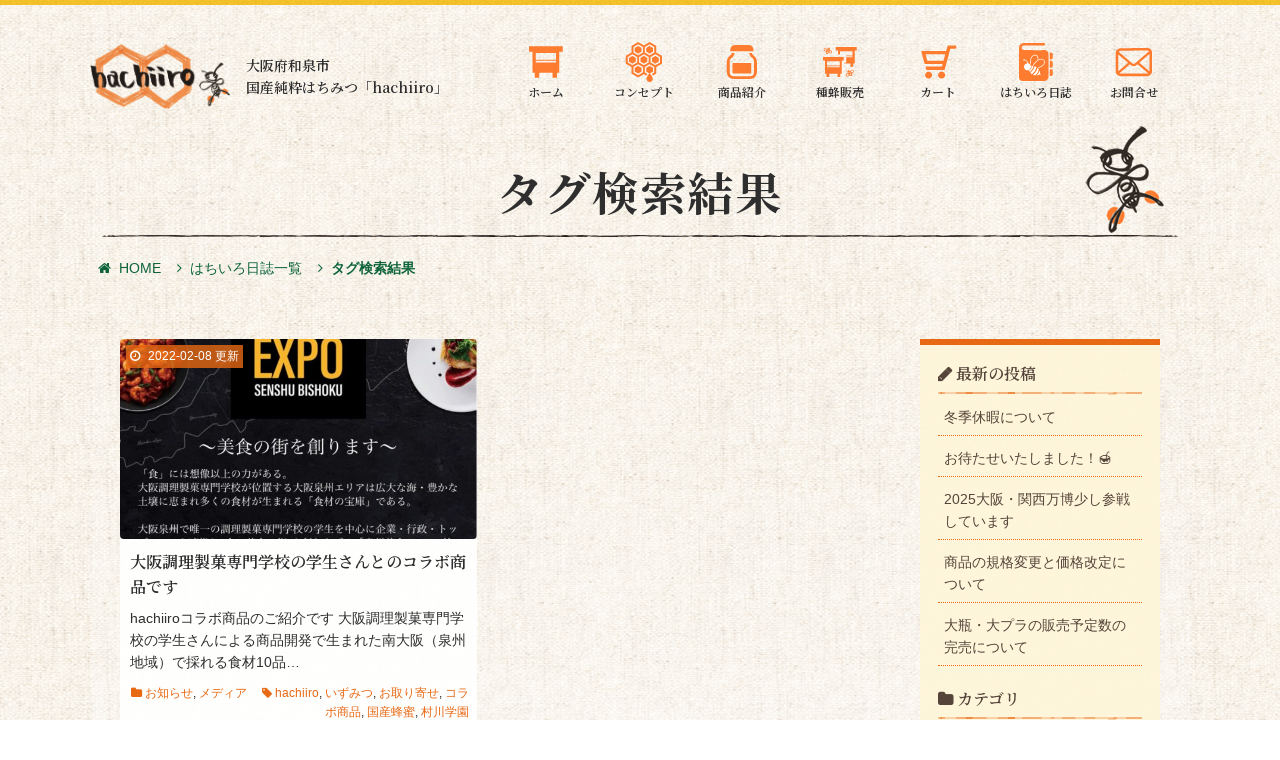

--- FILE ---
content_type: text/html; charset=UTF-8
request_url: https://www.hachiiro.com/news/post-tag/hachiiro
body_size: 9829
content:
<!DOCTYPE html>
<html lang="ja">
<head>
<meta http-equiv="X-UA-Compatible" content="IE=edge">
<meta name="viewport" content="width=device-width, initial-scale=1, maximum-scale=1, shrink-to-fit=no">

<meta charset="utf-8">
<meta name="keywords" content="通販,通信販売,お取り寄せ,EC,土産,ショッピングサイト,オンラインショップ,大阪府,和泉市,はちみつ,蜂蜜,いずみつ,百花蜂蜜,泉州みかん蜂蜜,国産はちみつ,ギフト">
<meta name="description" content="大阪府和泉市の国産天然はちみつの通信販売・お取り寄せ「hachiiro」。蜂蜜のギフトなら当サイトから。お問い合わせも随時受け付けております。">
<!--[if lt IE 9]>
<script src="//cdn.jsdelivr.net/html5shiv/3.7.2/html5shiv.min.js"></script>
<script src="//cdnjs.cloudflare.com/ajax/libs/respond.js/1.4.2/respond.min.js"></script>
<![endif]-->

<!-- Google tag (gtag.js) -->
<script async src="https://www.googletagmanager.com/gtag/js?id=G-WD1B2LMNN5"></script>
<script>
  window.dataLayer = window.dataLayer || [];
  function gtag(){dataLayer.push(arguments);}
  gtag('js', new Date());

  gtag('config', 'G-WD1B2LMNN5');
</script>

<link rel="stylesheet" href="https://www.hachiiro.com/wp-content/themes/hachiiro/style.css?v=20230122">
<meta property="og:url" content="https://www.hachiiro.com/news/post-tag/hachiiro">
<meta property="og:type" content="website">
<meta property="og:title" content="大阪調理製菓専門学校の学生さんとのコラボ商品です | 大阪府和泉市の国産天然はちみつの通信販売・お取り寄せ「hachiiro」">
<meta property="og:description" content="大阪府和泉市の国産天然はちみつの通信販売・お取り寄せ「hachiiro」のオフィシャルサイトです。自然豊かな街で育まれた国産はちみつをお届けします。">
<meta property="og:image" content="https://www.hachiiro.com/wp-content/themes/hachiiro/img/ogp/ogp.png">
<!--
 <PageMap>
 <DataObject type="thumbnail">
 <Attribute name="src" value="https://hachiiro.com/wp-content/themes/hachiiro/img/ogp/thumbnail.jpg">
 <Attribute name="width" value="100">
 <Attribute name="height" value="130">
 </DataObject>
 </PageMap>
-->



<meta name="thumbnail" content="https://hachiiro.com/wp-content/themes/hachiiro/img/ogp/thumbnail.jpg">


		<!-- All in One SEO 4.9.2 - aioseo.com -->
		<title>hachiiro - 大阪府 和泉市の純粋国産はちみつ通信販売・オンラインショップの hachiiro</title>
	<meta name="robots" content="max-image-preview:large" />
	<meta name="google-site-verification" content="MTCP_NSYjafzgaXXsB00-jy88GIKlhZ5AIP1FSBy_ro" />
	<link rel="canonical" href="https://www.hachiiro.com/news/post-tag/hachiiro" />
	<meta name="generator" content="All in One SEO (AIOSEO) 4.9.2" />
		<script type="application/ld+json" class="aioseo-schema">
			{"@context":"https:\/\/schema.org","@graph":[{"@type":"BreadcrumbList","@id":"https:\/\/www.hachiiro.com\/news\/post-tag\/hachiiro#breadcrumblist","itemListElement":[{"@type":"ListItem","@id":"https:\/\/www.hachiiro.com#listItem","position":1,"name":"\u30db\u30fc\u30e0","item":"https:\/\/www.hachiiro.com","nextItem":{"@type":"ListItem","@id":"https:\/\/www.hachiiro.com\/news\/post-tag\/hachiiro#listItem","name":"hachiiro"}},{"@type":"ListItem","@id":"https:\/\/www.hachiiro.com\/news\/post-tag\/hachiiro#listItem","position":2,"name":"hachiiro","previousItem":{"@type":"ListItem","@id":"https:\/\/www.hachiiro.com#listItem","name":"\u30db\u30fc\u30e0"}}]},{"@type":"CollectionPage","@id":"https:\/\/www.hachiiro.com\/news\/post-tag\/hachiiro#collectionpage","url":"https:\/\/www.hachiiro.com\/news\/post-tag\/hachiiro","name":"hachiiro - \u5927\u962a\u5e9c \u548c\u6cc9\u5e02\u306e\u7d14\u7c8b\u56fd\u7523\u306f\u3061\u307f\u3064\u901a\u4fe1\u8ca9\u58f2\u30fb\u30aa\u30f3\u30e9\u30a4\u30f3\u30b7\u30e7\u30c3\u30d7\u306e hachiiro","inLanguage":"ja","isPartOf":{"@id":"https:\/\/www.hachiiro.com\/#website"},"breadcrumb":{"@id":"https:\/\/www.hachiiro.com\/news\/post-tag\/hachiiro#breadcrumblist"}},{"@type":"Organization","@id":"https:\/\/www.hachiiro.com\/#organization","name":"\u5927\u962a\u5e9c \u548c\u6cc9\u5e02\u306e\u7d14\u7c8b\u56fd\u7523\u306f\u3061\u307f\u3064\u901a\u4fe1\u8ca9\u58f2\u30fb\u30aa\u30f3\u30e9\u30a4\u30f3\u30b7\u30e7\u30c3\u30d7\u306e hachiiro","description":"\u5927\u962a\u5e9c\u548c\u6cc9\u5e02\u306e\u56fd\u7523\u306f\u3061\u307f\u3064(\u3075\u308b\u3055\u3068\u7d0d\u7a0e\u8fd4\u793c\u54c1)\u306f\u3061\u307f\u3064\u901a\u8ca9\u30fb\u30aa\u30f3\u30e9\u30a4\u30f3\u30b7\u30e7\u30c3\u30d7\u300chachiiro\u300d\u306e\u3054\u7d39\u4ecb\u3067\u3059\u3002\u304a\u8cb7\u3044\u7269\u3082\u3053\u3061\u3089\u3067\u5bfe\u5fdc\u3057\u3066\u304a\u308a\u307e\u3059\u3002\u3069\u3046\u305e\u304a\u6c17\u8efd\u306b\u304a\u554f\u3044\u5408\u308f\u305b\u304f\u3060\u3055\u3044","url":"https:\/\/www.hachiiro.com\/"},{"@type":"WebSite","@id":"https:\/\/www.hachiiro.com\/#website","url":"https:\/\/www.hachiiro.com\/","name":"\u5927\u962a\u5e9c \u548c\u6cc9\u5e02\u306e\u7d14\u7c8b\u56fd\u7523\u306f\u3061\u307f\u3064\u901a\u4fe1\u8ca9\u58f2\u30fb\u30aa\u30f3\u30e9\u30a4\u30f3\u30b7\u30e7\u30c3\u30d7\u306e hachiiro","description":"\u5927\u962a\u5e9c\u548c\u6cc9\u5e02\u306e\u56fd\u7523\u306f\u3061\u307f\u3064(\u3075\u308b\u3055\u3068\u7d0d\u7a0e\u8fd4\u793c\u54c1)\u306f\u3061\u307f\u3064\u901a\u8ca9\u30fb\u30aa\u30f3\u30e9\u30a4\u30f3\u30b7\u30e7\u30c3\u30d7\u300chachiiro\u300d\u306e\u3054\u7d39\u4ecb\u3067\u3059\u3002\u304a\u8cb7\u3044\u7269\u3082\u3053\u3061\u3089\u3067\u5bfe\u5fdc\u3057\u3066\u304a\u308a\u307e\u3059\u3002\u3069\u3046\u305e\u304a\u6c17\u8efd\u306b\u304a\u554f\u3044\u5408\u308f\u305b\u304f\u3060\u3055\u3044","inLanguage":"ja","publisher":{"@id":"https:\/\/www.hachiiro.com\/#organization"}}]}
		</script>
		<!-- All in One SEO -->

<link rel='stylesheet' id='sbi_styles-css' href='https://www.hachiiro.com/wp-content/plugins/instagram-feed/css/sbi-styles.min.css?ver=6.10.0' type='text/css' media='all' />
<link rel='stylesheet' id='wp-block-library-css' href='https://www.hachiiro.com/wp-includes/css/dist/block-library/style.min.css?ver=6.1.9' type='text/css' media='all' />
<link rel='stylesheet' id='aioseo/css/src/vue/standalone/blocks/table-of-contents/global.scss-css' href='https://www.hachiiro.com/wp-content/plugins/all-in-one-seo-pack/dist/Lite/assets/css/table-of-contents/global.e90f6d47.css?ver=4.9.2' type='text/css' media='all' />
<link rel='stylesheet' id='wc-blocks-vendors-style-css' href='https://www.hachiiro.com/wp-content/plugins/woocommerce/packages/woocommerce-blocks/build/wc-blocks-vendors-style.css?ver=10.4.6' type='text/css' media='all' />
<link rel='stylesheet' id='wc-blocks-style-css' href='https://www.hachiiro.com/wp-content/plugins/woocommerce/packages/woocommerce-blocks/build/wc-blocks-style.css?ver=10.4.6' type='text/css' media='all' />
<link rel='stylesheet' id='classic-theme-styles-css' href='https://www.hachiiro.com/wp-includes/css/classic-themes.min.css?ver=1' type='text/css' media='all' />
<style id='global-styles-inline-css' type='text/css'>
body{--wp--preset--color--black: #000000;--wp--preset--color--cyan-bluish-gray: #abb8c3;--wp--preset--color--white: #ffffff;--wp--preset--color--pale-pink: #f78da7;--wp--preset--color--vivid-red: #cf2e2e;--wp--preset--color--luminous-vivid-orange: #ff6900;--wp--preset--color--luminous-vivid-amber: #fcb900;--wp--preset--color--light-green-cyan: #7bdcb5;--wp--preset--color--vivid-green-cyan: #00d084;--wp--preset--color--pale-cyan-blue: #8ed1fc;--wp--preset--color--vivid-cyan-blue: #0693e3;--wp--preset--color--vivid-purple: #9b51e0;--wp--preset--gradient--vivid-cyan-blue-to-vivid-purple: linear-gradient(135deg,rgba(6,147,227,1) 0%,rgb(155,81,224) 100%);--wp--preset--gradient--light-green-cyan-to-vivid-green-cyan: linear-gradient(135deg,rgb(122,220,180) 0%,rgb(0,208,130) 100%);--wp--preset--gradient--luminous-vivid-amber-to-luminous-vivid-orange: linear-gradient(135deg,rgba(252,185,0,1) 0%,rgba(255,105,0,1) 100%);--wp--preset--gradient--luminous-vivid-orange-to-vivid-red: linear-gradient(135deg,rgba(255,105,0,1) 0%,rgb(207,46,46) 100%);--wp--preset--gradient--very-light-gray-to-cyan-bluish-gray: linear-gradient(135deg,rgb(238,238,238) 0%,rgb(169,184,195) 100%);--wp--preset--gradient--cool-to-warm-spectrum: linear-gradient(135deg,rgb(74,234,220) 0%,rgb(151,120,209) 20%,rgb(207,42,186) 40%,rgb(238,44,130) 60%,rgb(251,105,98) 80%,rgb(254,248,76) 100%);--wp--preset--gradient--blush-light-purple: linear-gradient(135deg,rgb(255,206,236) 0%,rgb(152,150,240) 100%);--wp--preset--gradient--blush-bordeaux: linear-gradient(135deg,rgb(254,205,165) 0%,rgb(254,45,45) 50%,rgb(107,0,62) 100%);--wp--preset--gradient--luminous-dusk: linear-gradient(135deg,rgb(255,203,112) 0%,rgb(199,81,192) 50%,rgb(65,88,208) 100%);--wp--preset--gradient--pale-ocean: linear-gradient(135deg,rgb(255,245,203) 0%,rgb(182,227,212) 50%,rgb(51,167,181) 100%);--wp--preset--gradient--electric-grass: linear-gradient(135deg,rgb(202,248,128) 0%,rgb(113,206,126) 100%);--wp--preset--gradient--midnight: linear-gradient(135deg,rgb(2,3,129) 0%,rgb(40,116,252) 100%);--wp--preset--duotone--dark-grayscale: url('#wp-duotone-dark-grayscale');--wp--preset--duotone--grayscale: url('#wp-duotone-grayscale');--wp--preset--duotone--purple-yellow: url('#wp-duotone-purple-yellow');--wp--preset--duotone--blue-red: url('#wp-duotone-blue-red');--wp--preset--duotone--midnight: url('#wp-duotone-midnight');--wp--preset--duotone--magenta-yellow: url('#wp-duotone-magenta-yellow');--wp--preset--duotone--purple-green: url('#wp-duotone-purple-green');--wp--preset--duotone--blue-orange: url('#wp-duotone-blue-orange');--wp--preset--font-size--small: 13px;--wp--preset--font-size--medium: 20px;--wp--preset--font-size--large: 36px;--wp--preset--font-size--x-large: 42px;--wp--preset--spacing--20: 0.44rem;--wp--preset--spacing--30: 0.67rem;--wp--preset--spacing--40: 1rem;--wp--preset--spacing--50: 1.5rem;--wp--preset--spacing--60: 2.25rem;--wp--preset--spacing--70: 3.38rem;--wp--preset--spacing--80: 5.06rem;}:where(.is-layout-flex){gap: 0.5em;}body .is-layout-flow > .alignleft{float: left;margin-inline-start: 0;margin-inline-end: 2em;}body .is-layout-flow > .alignright{float: right;margin-inline-start: 2em;margin-inline-end: 0;}body .is-layout-flow > .aligncenter{margin-left: auto !important;margin-right: auto !important;}body .is-layout-constrained > .alignleft{float: left;margin-inline-start: 0;margin-inline-end: 2em;}body .is-layout-constrained > .alignright{float: right;margin-inline-start: 2em;margin-inline-end: 0;}body .is-layout-constrained > .aligncenter{margin-left: auto !important;margin-right: auto !important;}body .is-layout-constrained > :where(:not(.alignleft):not(.alignright):not(.alignfull)){max-width: var(--wp--style--global--content-size);margin-left: auto !important;margin-right: auto !important;}body .is-layout-constrained > .alignwide{max-width: var(--wp--style--global--wide-size);}body .is-layout-flex{display: flex;}body .is-layout-flex{flex-wrap: wrap;align-items: center;}body .is-layout-flex > *{margin: 0;}:where(.wp-block-columns.is-layout-flex){gap: 2em;}.has-black-color{color: var(--wp--preset--color--black) !important;}.has-cyan-bluish-gray-color{color: var(--wp--preset--color--cyan-bluish-gray) !important;}.has-white-color{color: var(--wp--preset--color--white) !important;}.has-pale-pink-color{color: var(--wp--preset--color--pale-pink) !important;}.has-vivid-red-color{color: var(--wp--preset--color--vivid-red) !important;}.has-luminous-vivid-orange-color{color: var(--wp--preset--color--luminous-vivid-orange) !important;}.has-luminous-vivid-amber-color{color: var(--wp--preset--color--luminous-vivid-amber) !important;}.has-light-green-cyan-color{color: var(--wp--preset--color--light-green-cyan) !important;}.has-vivid-green-cyan-color{color: var(--wp--preset--color--vivid-green-cyan) !important;}.has-pale-cyan-blue-color{color: var(--wp--preset--color--pale-cyan-blue) !important;}.has-vivid-cyan-blue-color{color: var(--wp--preset--color--vivid-cyan-blue) !important;}.has-vivid-purple-color{color: var(--wp--preset--color--vivid-purple) !important;}.has-black-background-color{background-color: var(--wp--preset--color--black) !important;}.has-cyan-bluish-gray-background-color{background-color: var(--wp--preset--color--cyan-bluish-gray) !important;}.has-white-background-color{background-color: var(--wp--preset--color--white) !important;}.has-pale-pink-background-color{background-color: var(--wp--preset--color--pale-pink) !important;}.has-vivid-red-background-color{background-color: var(--wp--preset--color--vivid-red) !important;}.has-luminous-vivid-orange-background-color{background-color: var(--wp--preset--color--luminous-vivid-orange) !important;}.has-luminous-vivid-amber-background-color{background-color: var(--wp--preset--color--luminous-vivid-amber) !important;}.has-light-green-cyan-background-color{background-color: var(--wp--preset--color--light-green-cyan) !important;}.has-vivid-green-cyan-background-color{background-color: var(--wp--preset--color--vivid-green-cyan) !important;}.has-pale-cyan-blue-background-color{background-color: var(--wp--preset--color--pale-cyan-blue) !important;}.has-vivid-cyan-blue-background-color{background-color: var(--wp--preset--color--vivid-cyan-blue) !important;}.has-vivid-purple-background-color{background-color: var(--wp--preset--color--vivid-purple) !important;}.has-black-border-color{border-color: var(--wp--preset--color--black) !important;}.has-cyan-bluish-gray-border-color{border-color: var(--wp--preset--color--cyan-bluish-gray) !important;}.has-white-border-color{border-color: var(--wp--preset--color--white) !important;}.has-pale-pink-border-color{border-color: var(--wp--preset--color--pale-pink) !important;}.has-vivid-red-border-color{border-color: var(--wp--preset--color--vivid-red) !important;}.has-luminous-vivid-orange-border-color{border-color: var(--wp--preset--color--luminous-vivid-orange) !important;}.has-luminous-vivid-amber-border-color{border-color: var(--wp--preset--color--luminous-vivid-amber) !important;}.has-light-green-cyan-border-color{border-color: var(--wp--preset--color--light-green-cyan) !important;}.has-vivid-green-cyan-border-color{border-color: var(--wp--preset--color--vivid-green-cyan) !important;}.has-pale-cyan-blue-border-color{border-color: var(--wp--preset--color--pale-cyan-blue) !important;}.has-vivid-cyan-blue-border-color{border-color: var(--wp--preset--color--vivid-cyan-blue) !important;}.has-vivid-purple-border-color{border-color: var(--wp--preset--color--vivid-purple) !important;}.has-vivid-cyan-blue-to-vivid-purple-gradient-background{background: var(--wp--preset--gradient--vivid-cyan-blue-to-vivid-purple) !important;}.has-light-green-cyan-to-vivid-green-cyan-gradient-background{background: var(--wp--preset--gradient--light-green-cyan-to-vivid-green-cyan) !important;}.has-luminous-vivid-amber-to-luminous-vivid-orange-gradient-background{background: var(--wp--preset--gradient--luminous-vivid-amber-to-luminous-vivid-orange) !important;}.has-luminous-vivid-orange-to-vivid-red-gradient-background{background: var(--wp--preset--gradient--luminous-vivid-orange-to-vivid-red) !important;}.has-very-light-gray-to-cyan-bluish-gray-gradient-background{background: var(--wp--preset--gradient--very-light-gray-to-cyan-bluish-gray) !important;}.has-cool-to-warm-spectrum-gradient-background{background: var(--wp--preset--gradient--cool-to-warm-spectrum) !important;}.has-blush-light-purple-gradient-background{background: var(--wp--preset--gradient--blush-light-purple) !important;}.has-blush-bordeaux-gradient-background{background: var(--wp--preset--gradient--blush-bordeaux) !important;}.has-luminous-dusk-gradient-background{background: var(--wp--preset--gradient--luminous-dusk) !important;}.has-pale-ocean-gradient-background{background: var(--wp--preset--gradient--pale-ocean) !important;}.has-electric-grass-gradient-background{background: var(--wp--preset--gradient--electric-grass) !important;}.has-midnight-gradient-background{background: var(--wp--preset--gradient--midnight) !important;}.has-small-font-size{font-size: var(--wp--preset--font-size--small) !important;}.has-medium-font-size{font-size: var(--wp--preset--font-size--medium) !important;}.has-large-font-size{font-size: var(--wp--preset--font-size--large) !important;}.has-x-large-font-size{font-size: var(--wp--preset--font-size--x-large) !important;}
.wp-block-navigation a:where(:not(.wp-element-button)){color: inherit;}
:where(.wp-block-columns.is-layout-flex){gap: 2em;}
.wp-block-pullquote{font-size: 1.5em;line-height: 1.6;}
</style>
<link rel='stylesheet' id='woocommerce-layout-css' href='https://www.hachiiro.com/wp-content/plugins/woocommerce/assets/css/woocommerce-layout.css?ver=7.9.0' type='text/css' media='all' />
<link rel='stylesheet' id='woocommerce-smallscreen-css' href='https://www.hachiiro.com/wp-content/plugins/woocommerce/assets/css/woocommerce-smallscreen.css?ver=7.9.0' type='text/css' media='only screen and (max-width: 768px)' />
<link rel='stylesheet' id='woocommerce-general-css' href='https://www.hachiiro.com/wp-content/plugins/woocommerce/assets/css/woocommerce.css?ver=7.9.0' type='text/css' media='all' />
<style id='woocommerce-inline-inline-css' type='text/css'>
.woocommerce form .form-row .required { visibility: visible; }
</style>
<link rel='stylesheet' id='wc-gateway-linepay-smart-payment-buttons-css' href='https://www.hachiiro.com/wp-content/plugins/woocommerce-for-japan/assets/css/linepay_button.css?ver=6.1.9' type='text/css' media='all' />
<script type='text/javascript' src='https://www.hachiiro.com/wp-includes/js/jquery/jquery.min.js?ver=3.6.1' id='jquery-core-js'></script>
<script type='text/javascript' src='https://www.hachiiro.com/wp-includes/js/jquery/jquery-migrate.min.js?ver=3.3.2' id='jquery-migrate-js'></script>
	<noscript><style>.woocommerce-product-gallery{ opacity: 1 !important; }</style></noscript>
	<link rel="icon" href="https://www.hachiiro.com/wp-content/uploads/2019/05/cropped-favicon-32x32.png" sizes="32x32" />
<link rel="icon" href="https://www.hachiiro.com/wp-content/uploads/2019/05/cropped-favicon-192x192.png" sizes="192x192" />
<link rel="apple-touch-icon" href="https://www.hachiiro.com/wp-content/uploads/2019/05/cropped-favicon-180x180.png" />
<meta name="msapplication-TileImage" content="https://www.hachiiro.com/wp-content/uploads/2019/05/cropped-favicon-270x270.png" />
</head>


<body id="705" class="archive tag tag-hachiiro tag-110 theme-hachiiro woocommerce-no-js">

<header id="header">
<div id="mainHeader">
<div id="logo">
<h1><a href="https://www.hachiiro.com/" title="大阪府和泉市の国産天然はちみつの通信販売・お取り寄せ「hachiiro」">大阪府和泉市の国産天然はちみつ　蜂蜜のギフト・通信販売・お取り寄せ「hachiiro」</a></h1>
<h2>大阪府和泉市<br>国産純粋はちみつ「hachiiro」</h2>
</div>
<h3>大阪府和泉市の国産天然はちみつの通信販売・お取り寄せ「hachiiro」について</h3>
<dl>
<dt>所在地</dt>
<dd>〒594-0011 大阪府和泉市上代町711</dd>
<dt>電話番号</dt>
<dd>0725-25-5070</dd>
<dt>営業時間</dt>
<dd>9:00-17:00</dd>
<dt>定休日</dt>
<dd>土日祝</dd>
<dt>ホームページ</dt>
<dd><a href="https://hachiiro.com/">https://hachiiro.com/</a></dd>
</dl>
<div id="navi_toggle">
<div>
<span></span>
<span></span>
<span></span>
</div>
<!--/navi_toggle--></div>
<div id="header_cart_sp">
<p><a href="https://www.hachiiro.com/cart/" title="カート"><img src="https://www.hachiiro.com/wp-content/themes/hachiiro/img/common/menu/icon_cart.svg" alt="大阪府和泉市の国産天然はちみつの通信販売・お取り寄せ「hachiiro」 カート"></a></p>
<!--/header_cart_sp--></div>
<!--/mainHeader--></div>

<nav id="g_navi">
<ul>
<li><a href="https://www.hachiiro.com/" title="ホーム"><img src="https://www.hachiiro.com/wp-content/themes/hachiiro/img/common/menu/icon_home.svg" alt="大阪府和泉市の国産天然はちみつの通信販売・お取り寄せ「hachiiro」 ホーム"><span>ホーム</span></a></li>
<li><a href="https://www.hachiiro.com/concept/" title="コンセプト"><img src="https://www.hachiiro.com/wp-content/themes/hachiiro/img/common/menu/icon_concept.svg" alt="大阪府和泉市の国産天然はちみつの通信販売・お取り寄せ「hachiiro」コンセプト"><span>コンセプト</span></a></li>
<li><a href="https://www.hachiiro.com/product/" title="商品紹介"><img src="https://www.hachiiro.com/wp-content/themes/hachiiro/img/common/menu/icon_product.svg" alt="大阪府和泉市の国産天然はちみつの通信販売・お取り寄せ「hachiiro」商品紹介"><span>商品紹介</span></a></li>
<li><a href="https://www.hachiiro.com/beehive/" title="種蜂販売"><img src="https://www.hachiiro.com/wp-content/themes/hachiiro/img/common/menu/icon_beehive.svg" alt="大阪府和泉市の国産天然はちみつの通信販売・お取り寄せ「hachiiro」種蜂販売"><span>種蜂販売</span></a></li>
<li><a href="https://www.hachiiro.com/cart/" title="カート"><img src="https://www.hachiiro.com/wp-content/themes/hachiiro/img/common/menu/icon_cart.svg" alt="大阪府和泉市の国産天然はちみつの通信販売・お取り寄せ「hachiiro」 カート"><span>カート</span></a></li>
<li><a href="https://www.hachiiro.com/news/" title="はちいろ日誌"><img src="https://www.hachiiro.com/wp-content/themes/hachiiro/img/common/menu/icon_news.svg" alt="大阪府和泉市の国産天然はちみつの通信販売・お取り寄せ「hachiiro」はちいろ日誌"><span>はちいろ日誌</span></a></li>
<li><a href="https://www.hachiiro.com/inquiry/" title="お問合せ"><img src="https://www.hachiiro.com/wp-content/themes/hachiiro/img/common/menu/icon_inquiry.svg" alt="大阪府和泉市の国産天然はちみつの通信販売・お取り寄せ「hachiiro」お問合せ"><span>お問合せ</span></a></li>
<li class="hidden_PC"><a href="https://www.hachiiro.com/privacy-policy/" title="プライバシーポリシー">プライバシーポリシー</a></li>
<li class="hidden_PC"><a href="https://www.hachiiro.com/law/" title="特定商取引法に基づく表記">特定商取引法に基づく表記</a></li>
</ul>
</nav>
</header>


<section id="category_title">
<h2>タグ検索結果</h2>
</section>
<nav class="breadcrumb">
<ol>
<li><a href="https://www.hachiiro.com/"><i class="fa fa-home" aria-hidden="true"></i>HOME</a></li>
<li><a href="https://www.hachiiro.com/news">はちいろ日誌一覧</a></li>
<li><strong>タグ検索結果</strong></li>
</ol>
</nav>

<div id="primaryContents">
<div class="innerType01 flex_PC inner_bg">
<section id="blogContents">
<div class="newsContents">
<div id="newsEntry">

<div id="entryListBox">
<div class="entry  information">
<p><a href="https://www.hachiiro.com/news/post-705.php" class="thumbnail"><span><i class="fa fa-clock-o" aria-hidden="true"></i>2022-02-08 更新</span>
<img width="377" height="600" src="https://www.hachiiro.com/wp-content/uploads/2022/02/messageImage_1644240891213.jpeg" class="img_responsive wp-post-image" alt="" decoding="async" srcset="https://www.hachiiro.com/wp-content/uploads/2022/02/messageImage_1644240891213.jpeg 826w, https://www.hachiiro.com/wp-content/uploads/2022/02/messageImage_1644240891213-188x300.jpeg 188w, https://www.hachiiro.com/wp-content/uploads/2022/02/messageImage_1644240891213-643x1024.jpeg 643w, https://www.hachiiro.com/wp-content/uploads/2022/02/messageImage_1644240891213-768x1224.jpeg 768w, https://www.hachiiro.com/wp-content/uploads/2022/02/messageImage_1644240891213-600x956.jpeg 600w" sizes="(max-width: 377px) 100vw, 377px" /></a></p>
<h3><a href="https://www.hachiiro.com/news/post-705.php">大阪調理製菓専門学校の学生さんとのコラボ商品です</a></h3>
<p class="entry_description">hachiiroコラボ商品のご紹介です 大阪調理製菓専門学校の学生さんによる商品開発で生まれた南大阪（泉州地域）で採れる食材10品…</p>
<div class="entry_meta">
<p class="entry_category"><a href="https://www.hachiiro.com/news/post-category/information" rel="category tag">お知らせ</a>, <a href="https://www.hachiiro.com/news/post-category/media" rel="category tag">メディア</a></p>
<p class="entry_tag"><a href="https://www.hachiiro.com/news/post-tag/hachiiro" rel="tag">hachiiro</a>, <a href="https://www.hachiiro.com/news/post-tag/%e3%81%84%e3%81%9a%e3%81%bf%e3%81%a4" rel="tag">いずみつ</a>, <a href="https://www.hachiiro.com/news/post-tag/%e3%81%8a%e5%8f%96%e3%82%8a%e5%af%84%e3%81%9b" rel="tag">お取り寄せ</a>, <a href="https://www.hachiiro.com/news/post-tag/%e3%82%b3%e3%83%a9%e3%83%9c%e5%95%86%e5%93%81" rel="tag">コラボ商品</a>, <a href="https://www.hachiiro.com/news/post-tag/%e5%9b%bd%e7%94%a3%e8%9c%82%e8%9c%9c" rel="tag">国産蜂蜜</a>, <a href="https://www.hachiiro.com/news/post-tag/%e6%9d%91%e5%b7%9d%e5%ad%a6%e5%9c%92" rel="tag">村川学園</a></p>
<!--/entry_meta--></div>
<!--/entry--></div>
</div><!--/entryListBox-->





<nav class="pagenation">
</nav>
<!-- newsEntry --></div>
<!--/newsContents--></div>
</section>

<nav id="entryNavi">
<div id="entryNavi_recent">
<h3>最新の投稿</h3>
<ul>
<li><a href="https://www.hachiiro.com/news/post-1531.php">冬季休暇について</a></li>
<li><a href="https://www.hachiiro.com/news/post-2150.php">お待たせいたしました！🍯</a></li>
<li><a href="https://www.hachiiro.com/news/post-2121.php">2025大阪・関西万博少し参戦しています</a></li>
<li><a href="https://www.hachiiro.com/news/post-2114.php">商品の規格変更と価格改定について</a></li>
<li><a href="https://www.hachiiro.com/news/post-2063.php">大瓶・大プラの販売予定数の完売について</a></li>
</ul>
<!--/entryNavi_recent--></div>
<div id="entryNavi_category">
<h3>カテゴリ</h3>
<ul>
<li class="categoryLink entryNavi_category_information"><a href="https://www.hachiiro.com/news/post-category/information">お知らせ</a></li>
<li class="categoryLink entryNavi_category_diary"><a href="https://www.hachiiro.com/news/post-category/diary">日誌</a></li>
<li class="categoryLink entryNavi_category_media"><a href="https://www.hachiiro.com/news/post-category/media">メディア</a></li>
<li class="categoryLink entryNavi_category_column"><a href="https://www.hachiiro.com/news/post-category/column">コラム</a></li>
<li class="categoryLink entryNavi_category_uncategorized"><a href="https://www.hachiiro.com/news/post-category/uncategorized">その他</a></li>
</ul>
<!--/entryNavi_category--></div>
<div id="entryNavi_monthly">
<h3>月別アーカイブ</h3>
<select name="archive-dropdown" onChange='document.location.href=this.options[this.selectedIndex].value;'>
<option value="">年月を選択してください</option>
	<option value='https://www.hachiiro.com/news/post-date/2025/12'> 2025年12月 &nbsp;(1)</option>
	<option value='https://www.hachiiro.com/news/post-date/2025/05'> 2025年5月 &nbsp;(1)</option>
	<option value='https://www.hachiiro.com/news/post-date/2025/04'> 2025年4月 &nbsp;(2)</option>
	<option value='https://www.hachiiro.com/news/post-date/2025/03'> 2025年3月 &nbsp;(1)</option>
	<option value='https://www.hachiiro.com/news/post-date/2024/11'> 2024年11月 &nbsp;(2)</option>
	<option value='https://www.hachiiro.com/news/post-date/2024/08'> 2024年8月 &nbsp;(1)</option>
	<option value='https://www.hachiiro.com/news/post-date/2024/07'> 2024年7月 &nbsp;(1)</option>
	<option value='https://www.hachiiro.com/news/post-date/2024/04'> 2024年4月 &nbsp;(1)</option>
	<option value='https://www.hachiiro.com/news/post-date/2024/03'> 2024年3月 &nbsp;(1)</option>
	<option value='https://www.hachiiro.com/news/post-date/2023/12'> 2023年12月 &nbsp;(1)</option>
	<option value='https://www.hachiiro.com/news/post-date/2023/11'> 2023年11月 &nbsp;(1)</option>
	<option value='https://www.hachiiro.com/news/post-date/2023/08'> 2023年8月 &nbsp;(2)</option>
	<option value='https://www.hachiiro.com/news/post-date/2023/07'> 2023年7月 &nbsp;(1)</option>
	<option value='https://www.hachiiro.com/news/post-date/2023/06'> 2023年6月 &nbsp;(1)</option>
	<option value='https://www.hachiiro.com/news/post-date/2023/03'> 2023年3月 &nbsp;(3)</option>
	<option value='https://www.hachiiro.com/news/post-date/2023/01'> 2023年1月 &nbsp;(1)</option>
	<option value='https://www.hachiiro.com/news/post-date/2022/12'> 2022年12月 &nbsp;(2)</option>
	<option value='https://www.hachiiro.com/news/post-date/2022/10'> 2022年10月 &nbsp;(3)</option>
	<option value='https://www.hachiiro.com/news/post-date/2022/09'> 2022年9月 &nbsp;(2)</option>
	<option value='https://www.hachiiro.com/news/post-date/2022/08'> 2022年8月 &nbsp;(4)</option>
	<option value='https://www.hachiiro.com/news/post-date/2022/06'> 2022年6月 &nbsp;(5)</option>
	<option value='https://www.hachiiro.com/news/post-date/2022/05'> 2022年5月 &nbsp;(1)</option>
	<option value='https://www.hachiiro.com/news/post-date/2022/04'> 2022年4月 &nbsp;(1)</option>
	<option value='https://www.hachiiro.com/news/post-date/2022/02'> 2022年2月 &nbsp;(2)</option>
	<option value='https://www.hachiiro.com/news/post-date/2022/01'> 2022年1月 &nbsp;(1)</option>
	<option value='https://www.hachiiro.com/news/post-date/2021/12'> 2021年12月 &nbsp;(2)</option>
	<option value='https://www.hachiiro.com/news/post-date/2021/11'> 2021年11月 &nbsp;(1)</option>
	<option value='https://www.hachiiro.com/news/post-date/2021/10'> 2021年10月 &nbsp;(1)</option>
	<option value='https://www.hachiiro.com/news/post-date/2021/09'> 2021年9月 &nbsp;(1)</option>
	<option value='https://www.hachiiro.com/news/post-date/2021/06'> 2021年6月 &nbsp;(1)</option>
	<option value='https://www.hachiiro.com/news/post-date/2021/05'> 2021年5月 &nbsp;(1)</option>
	<option value='https://www.hachiiro.com/news/post-date/2021/04'> 2021年4月 &nbsp;(1)</option>
	<option value='https://www.hachiiro.com/news/post-date/2021/03'> 2021年3月 &nbsp;(1)</option>
	<option value='https://www.hachiiro.com/news/post-date/2020/12'> 2020年12月 &nbsp;(2)</option>
	<option value='https://www.hachiiro.com/news/post-date/2020/11'> 2020年11月 &nbsp;(1)</option>
	<option value='https://www.hachiiro.com/news/post-date/2020/10'> 2020年10月 &nbsp;(1)</option>
	<option value='https://www.hachiiro.com/news/post-date/2020/06'> 2020年6月 &nbsp;(1)</option>
	<option value='https://www.hachiiro.com/news/post-date/2020/05'> 2020年5月 &nbsp;(2)</option>
	<option value='https://www.hachiiro.com/news/post-date/2020/02'> 2020年2月 &nbsp;(2)</option>
	<option value='https://www.hachiiro.com/news/post-date/2019/12'> 2019年12月 &nbsp;(1)</option>
	<option value='https://www.hachiiro.com/news/post-date/2019/10'> 2019年10月 &nbsp;(1)</option>
	<option value='https://www.hachiiro.com/news/post-date/2019/05'> 2019年5月 &nbsp;(2)</option>
	<option value='https://www.hachiiro.com/news/post-date/2019/04'> 2019年4月 &nbsp;(1)</option>
	<option value='https://www.hachiiro.com/news/post-date/2018/09'> 2018年9月 &nbsp;(1)</option>
	<option value='https://www.hachiiro.com/news/post-date/2018/06'> 2018年6月 &nbsp;(2)</option>
	<option value='https://www.hachiiro.com/news/post-date/2018/04'> 2018年4月 &nbsp;(1)</option>
	<option value='https://www.hachiiro.com/news/post-date/2018/01'> 2018年1月 &nbsp;(1)</option>
</select>
<!--/entryNavi_monthly--></div>
<div id="entryNavi_tag">
<h3>タグアーカイブ</h3>
<p>
<a href="https://www.hachiiro.com/news/post-tag/%e3%81%84%e3%81%9a%e3%81%bf%e3%81%98%e3%82%8b%e3%81%97" class="tag-cloud-link tag-link-37 tag-link-position-1" style="font-size: 10.964705882353pt;" aria-label="いずみじるし (2個の項目)">いずみじるし</a>
<a href="https://www.hachiiro.com/news/post-tag/%e3%81%84%e3%81%9a%e3%81%bf%e3%81%a4" class="tag-cloud-link tag-link-31 tag-link-position-2" style="font-size: 20.188235294118pt;" aria-label="いずみつ (10個の項目)">いずみつ</a>
<a href="https://www.hachiiro.com/news/post-tag/%e3%81%84%e3%81%9a%e3%81%bf%e3%81%a4%e3%80%81%e3%83%8d%e3%83%a2%e3%83%95%e3%82%a3%e3%83%a9%e7%a5%ad%e3%80%81%e3%81%af%e3%81%a1%e3%81%bf%e3%81%a4%e3%80%81%e8%88%9e%e6%b4%b2%e3%80%81%e8%88%9e%e6%b4%b2" class="tag-cloud-link tag-link-67 tag-link-position-3" style="font-size: 10.964705882353pt;" aria-label="いずみつ、ネモフィラ祭、はちみつ、舞洲、舞洲産フレッシュはちみつ (2個の項目)">いずみつ、ネモフィラ祭、はちみつ、舞洲、舞洲産フレッシュはちみつ</a>
<a href="https://www.hachiiro.com/news/post-tag/%e3%81%8a%e5%8f%96%e3%82%8a%e5%af%84%e3%81%9b" class="tag-cloud-link tag-link-70 tag-link-position-4" style="font-size: 12.941176470588pt;" aria-label="お取り寄せ (3個の項目)">お取り寄せ</a>
<a href="https://www.hachiiro.com/news/post-tag/%e3%81%8a%e5%9c%9f%e7%94%a3" class="tag-cloud-link tag-link-123 tag-link-position-5" style="font-size: 15.905882352941pt;" aria-label="お土産 (5個の項目)">お土産</a>
<a href="https://www.hachiiro.com/news/post-tag/%e3%81%8a%e6%8c%81%e3%81%a1%e5%b8%b0%e3%82%8a" class="tag-cloud-link tag-link-125 tag-link-position-6" style="font-size: 8pt;" aria-label="お持ち帰り (1個の項目)">お持ち帰り</a>
<a href="https://www.hachiiro.com/news/post-tag/%e3%81%af%e3%81%a1%e3%81%bf%e3%81%a4" class="tag-cloud-link tag-link-33 tag-link-position-7" style="font-size: 22pt;" aria-label="はちみつ (13個の項目)">はちみつ</a>
<a href="https://www.hachiiro.com/news/post-tag/%e3%81%b5%e3%82%8b%e3%81%95%e3%81%a8%e7%b4%8d%e7%a8%8e" class="tag-cloud-link tag-link-32 tag-link-position-8" style="font-size: 14.588235294118pt;" aria-label="ふるさと納税 (4個の項目)">ふるさと納税</a>
<a href="https://www.hachiiro.com/news/post-tag/%e3%81%bf%e3%81%8b%e3%82%93%e8%9c%9c%e3%83%bb%e7%99%be%e8%8a%b1%e8%9c%9c" class="tag-cloud-link tag-link-36 tag-link-position-9" style="font-size: 10.964705882353pt;" aria-label="みかん蜜・百花蜜 (2個の項目)">みかん蜜・百花蜜</a>
<a href="https://www.hachiiro.com/news/post-tag/%e3%82%ab%e3%83%95%e3%82%a7" class="tag-cloud-link tag-link-148 tag-link-position-10" style="font-size: 8pt;" aria-label="カフェ (1個の項目)">カフェ</a>
<a href="https://www.hachiiro.com/news/post-tag/%e3%82%af%e3%82%a2%e3%83%88%e3%83%ad%e3%83%95%e3%82%a9%e3%83%ab%e3%83%9e%e3%83%83%e3%82%b8" class="tag-cloud-link tag-link-131 tag-link-position-11" style="font-size: 8pt;" aria-label="クアトロフォルマッジ (1個の項目)">クアトロフォルマッジ</a>
<a href="https://www.hachiiro.com/news/post-tag/%e3%83%8d%e3%83%a2%e3%83%95%e3%82%a3%e3%83%a9%e7%a5%ad" class="tag-cloud-link tag-link-64 tag-link-position-12" style="font-size: 10.964705882353pt;" aria-label="ネモフィラ祭 (2個の項目)">ネモフィラ祭</a>
<a href="https://www.hachiiro.com/news/post-tag/%e3%83%9d%e3%83%aa%e3%83%8d%e3%83%bc%e3%82%b7%e3%83%a7%e3%83%b3" class="tag-cloud-link tag-link-139 tag-link-position-13" style="font-size: 10.964705882353pt;" aria-label="ポリネーション (2個の項目)">ポリネーション</a>
<a href="https://www.hachiiro.com/news/post-tag/%e3%83%9f%e3%83%84%e3%83%90%e3%83%81" class="tag-cloud-link tag-link-39 tag-link-position-14" style="font-size: 12.941176470588pt;" aria-label="ミツバチ (3個の項目)">ミツバチ</a>
<a href="https://www.hachiiro.com/news/post-tag/%e3%83%a1%e3%83%87%e3%82%a3%e3%82%a2%e6%8e%b2%e8%bc%89" class="tag-cloud-link tag-link-30 tag-link-position-15" style="font-size: 8pt;" aria-label="メディア掲載 (1個の項目)">メディア掲載</a>
<a href="https://www.hachiiro.com/news/post-tag/%e3%83%ac%e3%83%a2%e3%83%8d%e3%83%bc%e3%83%89" class="tag-cloud-link tag-link-78 tag-link-position-16" style="font-size: 10.964705882353pt;" aria-label="レモネード (2個の項目)">レモネード</a>
<a href="https://www.hachiiro.com/news/post-tag/%e4%b8%87%e5%8d%9a" class="tag-cloud-link tag-link-127 tag-link-position-17" style="font-size: 8pt;" aria-label="万博 (1個の項目)">万博</a>
<a href="https://www.hachiiro.com/news/post-tag/%e4%ba%88%e7%b4%84" class="tag-cloud-link tag-link-28 tag-link-position-18" style="font-size: 8pt;" aria-label="予約 (1個の項目)">予約</a>
<a href="https://www.hachiiro.com/news/post-tag/%e4%ba%ba%e6%b0%97" class="tag-cloud-link tag-link-132 tag-link-position-19" style="font-size: 8pt;" aria-label="人気 (1個の項目)">人気</a>
<a href="https://www.hachiiro.com/news/post-tag/%e5%81%bd%e3%82%b5%e3%82%a4%e3%83%88" class="tag-cloud-link tag-link-130 tag-link-position-20" style="font-size: 8pt;" aria-label="偽サイト (1個の項目)">偽サイト</a>
<a href="https://www.hachiiro.com/news/post-tag/%e5%92%8c%e6%b3%89%e5%b8%82" class="tag-cloud-link tag-link-25 tag-link-position-21" style="font-size: 18.705882352941pt;" aria-label="和泉市 (8個の項目)">和泉市</a>
<a href="https://www.hachiiro.com/news/post-tag/%e5%9b%bd%e7%94%a3%e8%9c%82%e8%9c%9c" class="tag-cloud-link tag-link-24 tag-link-position-22" style="font-size: 18.705882352941pt;" aria-label="国産蜂蜜 (8個の項目)">国産蜂蜜</a>
<a href="https://www.hachiiro.com/news/post-tag/%e5%9c%9f%e7%94%a3" class="tag-cloud-link tag-link-124 tag-link-position-23" style="font-size: 10.964705882353pt;" aria-label="土産 (2個の項目)">土産</a>
<a href="https://www.hachiiro.com/news/post-tag/%e5%a4%a7%e9%98%aa" class="tag-cloud-link tag-link-141 tag-link-position-24" style="font-size: 10.964705882353pt;" aria-label="大阪 (2個の項目)">大阪</a>
<a href="https://www.hachiiro.com/news/post-tag/%e5%a4%a7%e9%98%aa%e4%b8%87%e5%8d%9a" class="tag-cloud-link tag-link-128 tag-link-position-25" style="font-size: 10.964705882353pt;" aria-label="大阪万博 (2個の項目)">大阪万博</a>
<a href="https://www.hachiiro.com/news/post-tag/%e5%a4%a7%e9%98%aa%e5%90%8d%e7%89%a9" class="tag-cloud-link tag-link-126 tag-link-position-26" style="font-size: 12.941176470588pt;" aria-label="大阪名物 (3個の項目)">大阪名物</a>
<a href="https://www.hachiiro.com/news/post-tag/%e5%a4%a7%e9%98%aa%e5%90%8d%e7%94%a3" class="tag-cloud-link tag-link-129 tag-link-position-27" style="font-size: 8pt;" aria-label="大阪名産 (1個の項目)">大阪名産</a>
<a href="https://www.hachiiro.com/news/post-tag/%e5%a4%a7%e9%98%aa%e5%9c%9f%e7%94%a3" class="tag-cloud-link tag-link-122 tag-link-position-28" style="font-size: 17.058823529412pt;" aria-label="大阪土産 (6個の項目)">大阪土産</a>
<a href="https://www.hachiiro.com/news/post-tag/%e5%a4%a7%e9%98%aa%e7%94%a3" class="tag-cloud-link tag-link-119 tag-link-position-29" style="font-size: 15.905882352941pt;" aria-label="大阪産 (5個の項目)">大阪産</a>
<a href="https://www.hachiiro.com/news/post-tag/%e5%b2%b8%e5%92%8c%e7%94%b0" class="tag-cloud-link tag-link-147 tag-link-position-30" style="font-size: 8pt;" aria-label="岸和田 (1個の項目)">岸和田</a>
<a href="https://www.hachiiro.com/news/post-tag/%e6%97%a5%e8%aa%8c" class="tag-cloud-link tag-link-26 tag-link-position-31" style="font-size: 10.964705882353pt;" aria-label="日誌 (2個の項目)">日誌</a>
<a href="https://www.hachiiro.com/news/post-tag/%e6%a1%9c" class="tag-cloud-link tag-link-146 tag-link-position-32" style="font-size: 8pt;" aria-label="桜 (1個の項目)">桜</a>
<a href="https://www.hachiiro.com/news/post-tag/%e6%a1%9c%e8%9c%82%e8%9c%9c" class="tag-cloud-link tag-link-145 tag-link-position-33" style="font-size: 8pt;" aria-label="桜蜂蜜 (1個の項目)">桜蜂蜜</a>
<a href="https://www.hachiiro.com/news/post-tag/%e6%b3%89%e5%8c%97%e3%81%bf%e3%81%a4" class="tag-cloud-link tag-link-81 tag-link-position-34" style="font-size: 10.964705882353pt;" aria-label="泉北みつ (2個の項目)">泉北みつ</a>
<a href="https://www.hachiiro.com/news/post-tag/%e6%b3%89%e5%8c%97%e3%83%ac%e3%83%a2%e3%83%b3" class="tag-cloud-link tag-link-80 tag-link-position-35" style="font-size: 10.964705882353pt;" aria-label="泉北レモン (2個の項目)">泉北レモン</a>
<a href="https://www.hachiiro.com/news/post-tag/%e7%94%9f%e5%a7%9c%e3%81%af%e3%81%a1%e3%81%bf%e3%81%a4%e3%83%ac%e3%83%a2%e3%83%8d%e3%83%bc%e3%83%89" class="tag-cloud-link tag-link-79 tag-link-position-36" style="font-size: 10.964705882353pt;" aria-label="生姜はちみつレモネード (2個の項目)">生姜はちみつレモネード</a>
<a href="https://www.hachiiro.com/news/post-tag/%e7%a8%ae%e8%9c%82" class="tag-cloud-link tag-link-144 tag-link-position-37" style="font-size: 8pt;" aria-label="種蜂 (1個の項目)">種蜂</a>
<a href="https://www.hachiiro.com/news/post-tag/%e8%88%9e%e6%b4%b2%e7%94%a3%e3%83%95%e3%83%ac%e3%83%83%e3%82%b7%e3%83%a5%e3%81%af%e3%81%a1%e3%81%bf%e3%81%a4" class="tag-cloud-link tag-link-66 tag-link-position-38" style="font-size: 10.964705882353pt;" aria-label="舞洲産フレッシュはちみつ (2個の項目)">舞洲産フレッシュはちみつ</a>
<a href="https://www.hachiiro.com/news/post-tag/%e8%8a%b1%e3%81%ae%e6%96%87%e5%8c%96%e5%9c%92" class="tag-cloud-link tag-link-71 tag-link-position-39" style="font-size: 10.964705882353pt;" aria-label="花の文化園 (2個の項目)">花の文化園</a>
<a href="https://www.hachiiro.com/news/post-tag/%e8%9c%82%e8%9c%9c" class="tag-cloud-link tag-link-114 tag-link-position-40" style="font-size: 12.941176470588pt;" aria-label="蜂蜜 (3個の項目)">蜂蜜</a>
<a href="https://www.hachiiro.com/news/post-tag/%e9%80%9a%e8%b2%a9" class="tag-cloud-link tag-link-69 tag-link-position-41" style="font-size: 12.941176470588pt;" aria-label="通販 (3個の項目)">通販</a>
<a href="https://www.hachiiro.com/news/post-tag/%e9%96%a2%e8%a5%bf" class="tag-cloud-link tag-link-142 tag-link-position-42" style="font-size: 10.964705882353pt;" aria-label="関西 (2個の項目)">関西</a>
<a href="https://www.hachiiro.com/news/post-tag/%e9%96%a2%e8%a5%bf%e4%b8%87%e5%8d%9a2025" class="tag-cloud-link tag-link-151 tag-link-position-43" style="font-size: 8pt;" aria-label="関西万博2025 (1個の項目)">関西万博2025</a>
<a href="https://www.hachiiro.com/news/post-tag/%e9%9d%9e%e5%8a%a0%e7%86%b1" class="tag-cloud-link tag-link-121 tag-link-position-44" style="font-size: 12.941176470588pt;" aria-label="非加熱 (3個の項目)">非加熱</a>
<a href="https://www.hachiiro.com/news/post-tag/%e9%a4%8a%e8%9c%82" class="tag-cloud-link tag-link-27 tag-link-position-45" style="font-size: 20.188235294118pt;" aria-label="養蜂 (10個の項目)">養蜂</a></p>
<!--/entryNavi_tag--></div>
<!--/entryNavi--></nav>
<!-- innerType01 --></div>

<!--/primaryContents--></div>

<footer>
<p class="pagetop"><a href="#top" title="pagetop"><img src="https://www.hachiiro.com/wp-content/themes/hachiiro/img/common/i_pagetop.png" alt="ページのトップへ" class="img_responsive"></a></p>

<div id="footer_inner">
<h2><img src="https://www.hachiiro.com/wp-content/themes/hachiiro/img/common/tit_footer.png" alt="大阪府和泉市の国産はちみつ販売「hachiiro」" class="img_responsive"></h2>
<p><i class="fa fa-mobile" aria-hidden="true"></i>0725-29-0306 　<br class="hidden_PC hidden_TAB"><i class="fa fa-clock-o" aria-hidden="true"></i>営業時間 / 9:00-17:00　<i class="fa fa-calendar" aria-hidden="true"></i>定休日/土日祝</p>
<nav>
<ul>
<li><a href="https://www.hachiiro.com/" title="ホーム">ホーム</a></li>
<li><a href="https://www.hachiiro.com/concept/" title="コンセプト">コンセプト</a></li>
<li><a href="https://www.hachiiro.com/product/" title="商品紹介">商品紹介</a></li>
<li><a href="https://www.hachiiro.com/beehive/" title="種蜂販売">種蜂販売</a></li>
<li><a href="https://www.hachiiro.com/cart/" title="カート">カート</a></li>
<li><a href="https://www.hachiiro.com/news/" title="はちいろ日誌">はちいろ日誌</a></li>
<li><a href="https://www.hachiiro.com/inquiry/" title="お問合せ">お問合せ</a></li>
<li><a href="https://www.hachiiro.com/privacy-policy/" title="プライバシーポリシー">プライバシーポリシー</a></li>
<li><a href="https://www.hachiiro.com/law/" title="特定商取引法に基づく表記">特定商取引法に基づく表記</a></li>
</ul>
</nav>
<!--/footer_inner--></div>
<address>
<p>Copyright &copy; hachiiro, All Right Recieved.</p>
</address>
</footer>

<!-- Instagram Feed JS -->
<script type="text/javascript">
var sbiajaxurl = "https://www.hachiiro.com/wp-admin/admin-ajax.php";
</script>
	<script type="text/javascript">
		(function () {
			var c = document.body.className;
			c = c.replace(/woocommerce-no-js/, 'woocommerce-js');
			document.body.className = c;
		})();
	</script>
	<script type='text/javascript' src='https://www.hachiiro.com/wp-content/plugins/yamato-atobarai-for-woo/assets/js/kuatowc-payment.js?ver=1.1.1' id='kuronekoatobarai_payment_scripts-js'></script>
<script type='text/javascript' src='https://api.kuronekoyamato.co.jp/api/token/js/embeddedTokenLib.js?ver=2.0.1' id='kuroneko_tokenjs-js'></script>
<script type="module"  src='https://www.hachiiro.com/wp-content/plugins/all-in-one-seo-pack/dist/Lite/assets/table-of-contents.95d0dfce.js?ver=4.9.2' id='aioseo/js/src/vue/standalone/blocks/table-of-contents/frontend.js-js'></script>
<script type='text/javascript' src='https://www.hachiiro.com/wp-content/plugins/contact-form-7/includes/swv/js/index.js?ver=5.7.7' id='swv-js'></script>
<script type='text/javascript' id='contact-form-7-js-extra'>
/* <![CDATA[ */
var wpcf7 = {"api":{"root":"https:\/\/www.hachiiro.com\/wp-json\/","namespace":"contact-form-7\/v1"}};
/* ]]> */
</script>
<script type='text/javascript' src='https://www.hachiiro.com/wp-content/plugins/contact-form-7/includes/js/index.js?ver=5.7.7' id='contact-form-7-js'></script>
<script type='text/javascript' src='https://www.hachiiro.com/wp-content/plugins/woocommerce/assets/js/jquery-blockui/jquery.blockUI.min.js?ver=2.7.0-wc.7.9.0' id='jquery-blockui-js'></script>
<script type='text/javascript' id='wc-add-to-cart-js-extra'>
/* <![CDATA[ */
var wc_add_to_cart_params = {"ajax_url":"\/wp-admin\/admin-ajax.php","wc_ajax_url":"\/?wc-ajax=%%endpoint%%","i18n_view_cart":"\u304a\u8cb7\u3044\u7269\u30ab\u30b4\u3092\u8868\u793a","cart_url":"https:\/\/www.hachiiro.com\/cart","is_cart":"","cart_redirect_after_add":"no"};
/* ]]> */
</script>
<script type='text/javascript' src='https://www.hachiiro.com/wp-content/plugins/woocommerce/assets/js/frontend/add-to-cart.min.js?ver=7.9.0' id='wc-add-to-cart-js'></script>
<script type='text/javascript' src='https://www.hachiiro.com/wp-content/plugins/woocommerce/assets/js/js-cookie/js.cookie.min.js?ver=2.1.4-wc.7.9.0' id='js-cookie-js'></script>
<script type='text/javascript' id='woocommerce-js-extra'>
/* <![CDATA[ */
var woocommerce_params = {"ajax_url":"\/wp-admin\/admin-ajax.php","wc_ajax_url":"\/?wc-ajax=%%endpoint%%"};
/* ]]> */
</script>
<script type='text/javascript' src='https://www.hachiiro.com/wp-content/plugins/woocommerce/assets/js/frontend/woocommerce.min.js?ver=7.9.0' id='woocommerce-js'></script>
<script type='text/javascript' src='https://www.hachiiro.com/wp-content/plugins/yamato-atobarai-for-woo/assets/js/kuatowc-sms.js?ver=1.1.1' id='kuronekoatobarai_sms_scripts-js'></script>
<script src="https://www.hachiiro.com/wp-content/themes/hachiiro/js/jquery.bgswitcher.js"></script>
<script type="text/javascript">var templatePath = "https://www.hachiiro.com/wp-content/themes/hachiiro";</script><script type="text/javascript" src="https://ajaxzip3.github.io/ajaxzip3.js" charset="utf-8"></script>
<script src="https://www.hachiiro.com/wp-content/themes/hachiiro/js/common.js?v=20230220"></script>


</body>
</html>


--- FILE ---
content_type: text/html;charset=UTF-8
request_url: https://api.kuronekoyamato.co.jp/api/token/apiRelayFrame?v1423=1423&origin=https://www.hachiiro.com
body_size: 420
content:

<!DOCTYPE html>
<html>
<head>
<meta http-equiv="X-UA-Compatible" content="IE=edge">
<title>apiRelayFrame</title>
<meta charset="utf-8">
</head>
<body>
<script type="text/javascript" src="/api/token/js/embedded-token-iframe"></script>
<script type="text/javascript" src="/_Incapsula_Resource?SWJIYLWA=719d34d31c8e3a6e6fffd425f7e032f3&ns=2&cb=2037210961" async></script></body>
</html>

--- FILE ---
content_type: image/svg+xml
request_url: https://www.hachiiro.com/wp-content/themes/hachiiro/img/common/menu/icon_home.svg
body_size: 597
content:
<?xml version="1.0" standalone="no"?>
<!-- Generator: Adobe Fireworks 10, Export SVG Extension by Aaron Beall (http://fireworks.abeall.com) . Version: 0.6.1  -->
<!DOCTYPE svg PUBLIC "-//W3C//DTD SVG 1.1//EN" "http://www.w3.org/Graphics/SVG/1.1/DTD/svg11.dtd">
<svg id="Untitled-%u30DA%u30FC%u30B8%201" viewBox="0 0 54 58" style="background-color:#ffffff00" version="1.1"
	xmlns="http://www.w3.org/2000/svg" xmlns:xlink="http://www.w3.org/1999/xlink" xml:space="preserve"
	x="0px" y="0px" width="54px" height="58px"
>
	<g id="%u30EC%u30A4%u30E4%u30FC%201">
		<g>
			<g>
				<g>
					<path d="M 13.08 27.3571 L 40.92 27.3571 C 41.1851 27.3571 41.4 27.4122 41.4 27.4803 L 41.4 29.6982 C 41.4 29.7664 41.1851 29.8214 40.92 29.8214 L 13.08 29.8214 C 12.8149 29.8214 12.6 29.7664 12.6 29.6982 L 12.6 27.4803 C 12.6 27.4122 12.8149 27.3571 13.08 27.3571 ZM 13.08 15.8571 L 40.92 15.8571 C 41.1851 15.8571 41.4 16.0778 41.4 16.35 L 41.4 25.2214 C 41.4 25.4937 41.1851 25.7143 40.92 25.7143 L 13.08 25.7143 C 12.8149 25.7143 12.6 25.4937 12.6 25.2214 L 12.6 16.35 C 12.6 16.0778 12.8149 15.8571 13.08 15.8571 ZM 3 6 L 3 14.2143 L 7.8 14.2143 L 7.8 44.6071 L 11 44.6071 L 11 52 L 17.4 52 L 17.4 44.6071 L 36.6 44.6071 L 36.6 52 L 42.9999 52 L 42.9999 44.6071 L 46.2 44.6071 L 46.2 14.2143 L 51 14.2143 L 51 6 L 3 6 Z" fill="#fd7c30"/>
				</g>
			</g>
		</g>
	</g>
</svg>

--- FILE ---
content_type: image/svg+xml
request_url: https://www.hachiiro.com/wp-content/themes/hachiiro/img/common/menu/icon_news.svg
body_size: 2752
content:
<?xml version="1.0" standalone="no"?>
<!-- Generator: Adobe Fireworks 10, Export SVG Extension by Aaron Beall (http://fireworks.abeall.com) . Version: 0.6.1  -->
<!DOCTYPE svg PUBLIC "-//W3C//DTD SVG 1.1//EN" "http://www.w3.org/Graphics/SVG/1.1/DTD/svg11.dtd">
<svg id="Untitled-%u30DA%u30FC%u30B8%201" viewBox="0 0 54 58" style="background-color:#ffffff00" version="1.1"
	xmlns="http://www.w3.org/2000/svg" xmlns:xlink="http://www.w3.org/1999/xlink" xml:space="preserve"
	x="0px" y="0px" width="54px" height="58px"
>
	<g id="%u30EC%u30A4%u30E4%u30FC%201">
		<g>
			<g>
				<g>
					<path d="M 48.9255 15.3616 L 46.8545 15.3616 L 46.8545 25.3561 L 48.9255 25.3561 C 50.0707 25.3561 51 24.4271 51 23.2831 L 51 17.4354 C 51 16.2899 50.0707 15.3616 48.9255 15.3616 Z" fill="#fd7c30"/>
					<path d="M 48.9255 39.3478 L 46.8545 39.3478 L 46.8545 49.3422 L 48.9255 49.3422 C 50.0707 49.3422 51 48.4131 51 47.2693 L 51 41.4215 C 51 40.2759 50.0707 39.3478 48.9255 39.3478 Z" fill="#fd7c30"/>
					<path d="M 48.9255 27.3551 L 46.8545 27.3551 L 46.8545 37.3487 L 48.9255 37.3487 C 50.0707 37.3487 51 36.4205 51 35.2758 L 51 29.428 C 51 28.2842 50.0707 27.3551 48.9255 27.3551 Z" fill="#fd7c30"/>
					<path d="M 38.9916 11.4734 L 35.8955 11.4734 L 35.8955 28.3454 C 35.8955 28.8851 35.5908 29.3768 35.1072 29.616 C 34.6235 29.8518 34.046 29.7956 33.6187 29.4675 L 29.4077 26.2289 L 25.1975 29.4675 C 24.7703 29.7956 24.1943 29.8518 23.7107 29.616 C 23.2273 29.3768 22.9208 28.8851 22.9208 28.3454 L 22.9208 11.4734 L 9.7842 11.4734 C 8.8976 11.4726 8.1094 11.1185 7.5266 10.5386 C 6.9448 9.9536 6.5914 9.1672 6.5914 8.2802 C 6.5914 7.3939 6.9448 6.6076 7.5266 6.0235 C 8.1094 5.4435 8.8976 5.0894 9.7842 5.0886 L 38.3695 5.0886 C 39.3611 5.0886 40.1644 4.2855 40.1644 3.2943 C 40.1644 2.3032 39.3611 1.5 38.3695 1.5 L 9.7842 1.5 C 7.917 1.4991 6.2095 2.262 4.9871 3.4865 C 3.7632 4.7076 3 6.4137 3 8.2802 L 3 52.0697 C 3 54.5161 4.9838 56.5 7.4319 56.5 L 38.9916 56.5 C 42.3665 56.5 45.0991 53.7666 45.0991 50.3962 L 45.0991 17.5772 C 45.0991 14.2068 42.3665 11.4734 38.9916 11.4734 Z" fill="#fd7c30"/>
				</g>
				<rect x="21.5" y="12" width="18" height="20" fill="#fd7c30"/>
			</g>
			<g>
				<path d="M 19.5664 37.9316 C 20.7416 35.3337 19.6648 32.3386 17.1622 31.2415 C 16.8489 31.1042 16.5276 31.0034 16.2032 30.9366 C 16.0659 30.5775 15.9038 30.196 15.71 29.8041 C 15.2593 28.8927 14.644 27.9287 13.8047 27.0908 C 12.9785 26.2659 11.9282 25.566 10.6226 25.1813 C 10.4841 25.0886 10.3242 25.0235 10.1455 25.0054 C 9.5746 24.9477 9.0641 25.3563 9.0054 25.918 C 8.9474 26.4804 9.3624 26.9816 9.9332 27.0399 C 10.4415 27.0913 10.9009 26.7711 11.0359 26.3033 C 11.8644 26.6528 12.5583 27.1518 13.1426 27.7335 C 14.0824 28.6697 14.7305 29.8199 15.1638 30.8422 C 13.2379 30.8698 11.3734 32.0338 10.502 33.9594 C 9.3269 36.5573 10.4036 39.5517 12.9061 40.6488 C 15.4087 41.745 18.3909 40.5287 19.5664 37.9316 Z" fill="#ffffff"/>
				<path d="M 32.6907 45.3738 C 33.0062 44.1694 32.7854 42.763 32.2061 41.3903 C 31.9161 42.45 31.5098 43.521 30.9526 44.5795 C 30.2432 45.9287 29.293 47.2513 28.0884 48.5 C 29.52 48.3824 30.8083 47.9366 31.6816 47.1022 L 33.9692 47.574 C 34.0791 47.5972 34.1923 47.5485 34.2498 47.4529 C 34.3073 47.358 34.2969 47.2374 34.2239 47.1525 L 32.6907 45.3738 Z" fill="#ffffff"/>
				<path d="M 23.5212 35.4678 C 22.5715 34.73 21.6321 34.1868 20.6824 33.9322 C 21.1193 35.307 21.0693 36.8589 20.4163 38.3037 C 20.3293 38.4955 20.2317 38.6805 20.1277 38.86 C 20.092 38.9147 20.0597 38.9696 20.0253 39.0245 C 19.2313 40.306 18.0183 41.2495 16.6235 41.6891 C 17.0623 42.0415 17.9596 42.597 18.8341 43.1012 C 18.8341 43.1019 18.8341 43.1024 18.8341 43.1024 C 21.3787 40.7161 22.8718 38.0209 23.5212 35.4678 Z" fill="#ffffff"/>
				<path d="M 31.1855 39.5212 C 30.6348 38.7038 29.9781 37.9456 29.2625 37.3104 C 28.9893 38.7817 28.4873 40.2946 27.705 41.782 C 26.6257 43.835 25.0074 45.831 22.7596 47.5875 C 23.8088 48.0417 24.9701 48.3474 26.1257 48.4719 C 27.7141 47.054 28.8887 45.5147 29.7137 43.9481 C 30.4922 42.4688 30.959 40.9661 31.1855 39.5212 Z" fill="#ffffff"/>
				<path d="M 26.2183 41.0245 C 27.0674 39.4109 27.5469 37.7679 27.7406 36.2072 C 26.7587 35.6503 25.8284 35.4259 24.9534 35.4678 C 24.2417 38.5667 22.4152 41.8193 19.2468 44.5891 C 19.6045 45.3331 20.196 46.0351 21.0803 46.662 C 21.1062 46.68 21.1349 46.6958 21.1614 46.7147 C 23.5282 44.9959 25.1611 43.0327 26.2183 41.0245 Z" fill="#ffffff"/>
				<path d="M 39.2285 26.4537 C 38.7122 25.7584 37.9401 25.1995 36.9496 24.8476 C 36.1447 24.5591 35.345 24.4267 34.5681 24.4267 C 33.1035 24.4312 31.7126 24.8838 30.429 25.5887 C 30.48 25.1813 30.5037 24.7881 30.5037 24.4036 C 30.5037 22.7193 30.0713 21.2642 29.271 20.2023 C 28.8755 19.6761 28.3828 19.2456 27.8159 18.9531 C 27.2478 18.6602 26.6062 18.5 25.9181 18.5 C 25.3462 18.5 24.7413 18.6097 24.1187 18.8344 C 22.97 19.2502 22.0398 19.9053 21.3052 20.7148 C 20.2024 21.9323 19.5371 23.4836 19.1421 25.1129 C 18.7472 26.7372 18.6213 28.4536 18.6213 30.028 C 18.6213 30.3778 18.6294 30.7167 18.6403 31.0493 C 19.0048 31.3214 19.3308 31.6337 19.6143 31.9769 C 19.5775 31.366 19.5515 30.712 19.5515 30.028 C 19.547 27.996 19.7747 25.7397 20.5049 23.8405 C 20.8676 22.8936 21.3557 22.0325 21.9972 21.3281 C 22.644 20.6188 23.4391 20.0557 24.439 19.6943 C 24.9696 19.5025 25.4668 19.4153 25.9181 19.4153 C 26.4626 19.4153 26.946 19.5388 27.3831 19.7628 C 28.0344 20.097 28.5737 20.6781 28.964 21.47 C 29.3503 22.2571 29.5735 23.2596 29.5735 24.4036 C 29.5735 24.98 29.5176 25.5887 29.397 26.2291 C 27.8618 27.2729 26.5085 28.6318 25.3743 29.9505 C 24.1267 31.417 23.1587 32.8314 22.5647 33.7274 C 22.8246 33.8705 23.0874 34.0319 23.3552 34.2117 C 24.1554 33.0022 25.6255 30.8738 27.5089 29.0074 C 27.9924 28.5226 28.5082 28.06 29.0433 27.6299 L 30.2294 26.7836 C 30.429 26.6506 30.6295 26.5313 30.8337 26.4169 C 32.0288 25.7488 33.285 25.342 34.5681 25.342 C 35.2426 25.346 35.9263 25.4564 36.6282 25.7074 C 37.4796 26.0097 38.0791 26.4583 38.4747 26.994 C 38.8704 27.5292 39.0652 28.1566 39.0698 28.8611 C 39.0698 29.7119 38.7725 30.6736 38.1584 31.6341 C 36.8535 33.689 34.1067 35.725 30.0023 36.7344 C 30.2639 36.9731 30.5162 37.2261 30.7583 37.4896 C 32.8071 36.9296 34.5344 36.1176 35.917 35.1627 C 37.2422 34.2473 38.2557 33.1998 38.9445 32.1191 C 39.6327 31.0397 39.9954 29.9224 40 28.8611 C 40 27.9869 39.7441 27.1541 39.2285 26.4537 Z" fill="#ffffff"/>
			</g>
		</g>
	</g>
</svg>

--- FILE ---
content_type: application/javascript
request_url: https://www.hachiiro.com/wp-content/plugins/yamato-atobarai-for-woo/assets/js/kuatowc-sms.js?ver=1.1.1
body_size: 633
content:
jQuery(document).ready( function($) {
    $('#kuroneko_atobarai_sms #back_button').on('click',function () {
        $('#kuroneko_atobarai_sms .kuroneko_sms_fields input').each(function () {
            $(this).prop('required', false);
        });
        $(this).closest('form').submit();
    })
    $('input.kuroneko_sms_field').focusin(function () {
        $(this).val('');
    })
    $('input.kuroneko_sms_field').keyup(function() {
        if ($(this).val().length >= 1) {
            if($(this).attr('id') === 'kuroneko_sms_4'){
                $('#purchase_button').focus();
            } else {
                $(this).parent('label').next().find('input.kuroneko_sms_field').focus();
            }
        }
    });
})

--- FILE ---
content_type: image/svg+xml
request_url: https://www.hachiiro.com/wp-content/themes/hachiiro/img/common/menu/icon_inquiry.svg
body_size: 1214
content:
<?xml version="1.0" standalone="no"?>
<!-- Generator: Adobe Fireworks 10, Export SVG Extension by Aaron Beall (http://fireworks.abeall.com) . Version: 0.6.1  -->
<!DOCTYPE svg PUBLIC "-//W3C//DTD SVG 1.1//EN" "http://www.w3.org/Graphics/SVG/1.1/DTD/svg11.dtd">
<svg id="Untitled-%u30DA%u30FC%u30B8%201" viewBox="0 0 54 58" style="background-color:#ffffff00" version="1.1"
	xmlns="http://www.w3.org/2000/svg" xmlns:xlink="http://www.w3.org/1999/xlink" xml:space="preserve"
	x="0px" y="0px" width="54px" height="58px"
>
	<g id="%u30EC%u30A4%u30E4%u30FC%201">
		<g>
			<path d="M 52.8629 14.2338 C 52.6234 13.0477 52.0887 11.9675 51.3426 11.0802 C 51.1852 10.887 51.0208 10.7142 50.8427 10.5417 C 49.5222 9.253 47.6713 8.4671 45.6523 8.5011 L 8.0804 9.1332 C 6.1265 9.1661 4.347 9.998 3.0705 11.3039 C 2.8997 11.4785 2.7418 11.6529 2.5901 11.8471 C 1.8736 12.7389 1.361 13.8124 1.1378 14.9802 C 1.0462 15.4309 1 15.896 1 16.3654 L 1 42.3878 C 1 43.3858 1.2104 44.345 1.5851 45.2113 C 1.9328 46.038 2.446 46.7861 3.0705 47.4137 C 3.2289 47.5726 3.3861 47.7186 3.5574 47.8637 C 4.7822 48.8835 6.3645 49.5 8.0804 49.5 L 45.6523 49.5 C 47.4257 49.5 49.0723 48.8721 50.3364 47.8255 C 50.5142 47.6836 50.6785 47.5344 50.8427 47.3721 C 51.4925 46.7305 52.027 45.9655 52.397 45.1202 L 52.397 45.1135 C 52.788 44.2274 53 43.2529 53 42.2332 L 53 15.645 C 53 15.1655 52.9526 14.6916 52.8629 14.2338 ZM 5.632 13.8412 C 6.2654 13.1957 7.1164 12.7976 8.0804 12.7829 L 45.6523 12.2078 C 46.6476 12.1926 47.5353 12.5707 48.1832 13.2081 C 48.2993 13.3217 48.4085 13.4485 48.5051 13.5747 L 28.6205 30.9879 C 28.0767 31.4668 27.4052 31.7064 26.7205 31.7114 C 26.0428 31.7164 25.373 31.4869 24.8237 31.0169 L 5.3291 14.2035 C 5.4146 14.0768 5.5199 13.9562 5.632 13.8412 ZM 4.6172 42.3771 L 4.6172 17.9853 L 18.6901 30.1504 L 4.6242 42.529 C 4.6172 42.4825 4.6172 42.43 4.6172 42.3771 ZM 45.6523 45.7926 L 8.0804 45.8498 C 7.4528 45.8507 6.8657 45.6858 6.3645 45.3956 L 21.2316 32.3455 L 22.6286 33.5503 C 23.7994 34.5583 25.2657 35.0637 26.7205 35.055 C 28.1841 35.0463 29.6558 34.5221 30.8333 33.4961 L 32.2411 32.2673 L 47.4257 45.3253 C 46.9069 45.6221 46.3002 45.7916 45.6523 45.7926 ZM 49.2352 42.2444 C 49.2352 42.2984 49.2352 42.3518 49.2283 42.3993 L 34.8051 30.0285 L 49.2352 17.4049 L 49.2352 42.2444 Z" fill="#fd7c30"/>
		</g>
	</g>
</svg>

--- FILE ---
content_type: image/svg+xml
request_url: https://www.hachiiro.com/wp-content/themes/hachiiro/img/common/menu/icon_beehive.svg
body_size: 1631
content:
<?xml version="1.0" encoding="UTF-8"?>
<svg id="Untitled-_u30DA_u30FC_u30B8_201" data-name="Untitled-%u30DA%u30FC%u30B8%201" xmlns="http://www.w3.org/2000/svg" version="1.1" viewBox="0 0 54 58">
  <defs>
    <style>
      .cls-1 {
        fill: #fd7c30;
      }

      .cls-1, .cls-2 {
        stroke-width: 0px;
      }

      .cls-2 {
        fill: none;
      }
    </style>
  </defs>
  <g id="_u30EC_u30A4_u30E4_u30FC_201" data-name="%u30EC%u30A4%u30E4%u30FC%201">
    <path class="cls-1" d="M-54.1,17.7h17.5c.2,0,.3,0,.3,0v1.4s-.1,0-.3,0h-17.5c-.2,0-.3,0-.3,0v-1.4s.1,0,.3,0ZM-54.1,10.5h17.5c.2,0,.3.1.3.3v5.6c0,.2-.1.3-.3.3h-17.5c-.2,0-.3-.1-.3-.3v-5.6c0-.2.1-.3.3-.3ZM-60.4,4.3v5.1h3v19.1h2v4.6h4v-4.6h12v4.6h4v-4.6h2V9.5h3v-5.1h-30.1Z"/>
  </g>
  <path class="cls-2" d=""/>
  <path class="cls-2" d=""/>
  <g id="_u30EC_u30A4_u30E4_u30FC_201-2" data-name="%u30EC%u30A4%u30E4%u30FC%201">
    <path class="cls-1" d="M-70.6,34.2h17.5c.2,0,.3,0,.3,0v1.4s-.1,0-.3,0h-17.5c-.2,0-.3,0-.3,0v-1.4s.1,0,.3,0ZM-70.6,27h17.5c.2,0,.3.1.3.3v5.6c0,.2-.1.3-.3.3h-17.5c-.2,0-.3-.1-.3-.3v-5.6c0-.2.1-.3.3-.3ZM-76.9,20.8v5.1h3v19.1h2v4.6h4v-4.6h12v4.6h4v-4.6h2v-19.1h3v-5.1h-30.1Z"/>
  </g>
  <g>
    <g>
      <path class="cls-1" d="M21.2,7.3v5.1h3v5.8h3v-4.5c0-.2.1-.3.3-.3h17.5c.2,0,.3.1.3.3v5.6c0,.2-.1.3-.3.3h-8.7v1h8.7c.2,0,.3,0,.3,0v1.4s-.1,0-.3,0h-8.7v8.2h-3v1.1h9v4.6h4v-4.6h2V12.5h3v-5.1h-30.1Z"/>
      <g id="_u30EC_u30A4_u30E4_u30FC_201-3" data-name="%u30EC%u30A4%u30E4%u30FC%201">
        <path class="cls-1" d="M9,35.2h17.5c.2,0,.3,0,.3,0v1.4s-.1,0-.3,0H9c-.2,0-.3,0-.3,0v-1.4s.1,0,.3,0ZM9,28h17.5c.2,0,.3.1.3.3v5.6c0,.2-.1.3-.3.3H9c-.2,0-.3-.1-.3-.3v-5.6c0-.2.1-.3.3-.3ZM2.7,21.8v5.1h3v19.1h2v4.6h4v-4.6h12v4.6h4v-4.6h2v-19.1h3v-5.1H2.7Z"/>
      </g>
    </g>
    <g>
      <path class="cls-1" d="M8.8,17.3c-.2,0-.5,0-.7-.1-.7-.3-1.1-1-1.2-2,0-.9,0-1.9.5-2.9.4-1,1-1.8,1.7-2.4.8-.6,1.6-.8,2.3-.5,1.3.6,1.6,2.7.7,4.8-.4,1-1,1.8-1.7,2.4-.5.4-1.1.6-1.6.6ZM10.7,10.3c-.3,0-.6.1-1,.4-.6.4-1.1,1.1-1.4,2s-.5,1.7-.4,2.4c0,.6.3,1,.6,1.1.3.1.8,0,1.2-.4.6-.4,1.1-1.1,1.4-2,.7-1.7.5-3.3-.2-3.5,0,0-.2,0-.3,0Z"/>
      <g>
        <path class="cls-1" d="M11.2,9.9c-.6-.2-1.3,0-2,.6l2.9,1.2c0-.9-.4-1.6-.9-1.8Z"/>
        <path class="cls-1" d="M10.5,11c0,0-.1,0-.2,0-.3-.1-.4-.4-.3-.7.2-.6.2-1.3,0-1.8-.1-.3,0-.5.2-.7.3-.1.5,0,.7.2.4.8.4,1.8,0,2.6,0,.2-.3.3-.5.3Z"/>
        <g>
          <path class="cls-1" d="M9.9,12.9s-1,.5-2.3.4c0,0,0,0,0,0l3.7,1.5s0,0,0,0c-1-.9-1.3-2-1.3-2Z"/>
          <path class="cls-1" d="M10.3,16.1l-3-1.2c0,.9.3,1.7.9,1.9s1.3,0,2-.7Z"/>
        </g>
        <g>
          <path class="cls-1" d="M13.7,16.6c-.3,0-.6,0-.9-.2-2.4-1-3.3-3.3-3.3-3.4l-.2-.4.4-.2c0,0,2.3-1.1,4.7,0h0c.6.2,1,.7,1.2,1.2.2.6.3,1.2,0,1.7-.2.5-.7,1-1.2,1.2-.3,0-.5.1-.8.1ZM10.6,13.2c.3.6,1.1,1.8,2.5,2.4.3.1.7.1,1,0,.3-.1.5-.3.7-.6.1-.3.1-.6,0-.9-.1-.3-.4-.6-.7-.7h0c-1.4-.6-2.8-.4-3.5-.2Z"/>
          <path class="cls-1" d="M7.7,13.8c-.7,0-1.5-.1-2.3-.5-1.2-.5-1.7-1.8-1.3-2.9.2-.5.7-1,1.2-1.2.6-.2,1.2-.2,1.7,0h0c2.4,1,3.3,3.3,3.3,3.4l.2.4-.4.2c0,0-1.1.5-2.4.5ZM6.2,10.1c-.2,0-.3,0-.5,0-.3.1-.5.3-.7.6-.3.6,0,1.3.7,1.6,1.4.6,2.8.4,3.5.2-.3-.6-1.1-1.8-2.5-2.4h0c-.2,0-.4-.1-.5-.1Z"/>
        </g>
        <path class="cls-1" d="M11,11.2c0,0-.1,0-.2,0-.3-.1-.4-.4-.3-.7.4-.8,1.1-1.5,1.9-1.8.3,0,.5,0,.6.3,0,.3,0,.5-.3.6-.6.2-1.1.7-1.3,1.3,0,.2-.3.3-.5.3Z"/>
      </g>
    </g>
    <g>
      <path class="cls-1" d="M43.1,49.4c-.4,0-.8,0-1.2-.3-.9-.4-1.7-1.1-2.4-1.9-.7-.9-1.2-1.9-1.3-2.8-.2-1,0-1.9.7-2.3.6-.5,1.5-.5,2.4-.1.9.4,1.7,1.1,2.4,1.9.7.9,1.2,1.9,1.3,2.8.2,1,0,1.9-.7,2.3-.3.3-.7.4-1.2.4ZM40,42.6c-.2,0-.4,0-.6.2-.3.2-.4.8-.3,1.4.1.8.5,1.6,1.1,2.4.6.8,1.3,1.3,2,1.6.6.3,1.1.3,1.4,0,.3-.2.4-.8.3-1.4-.1-.8-.5-1.6-1.1-2.4h0c-.6-.8-1.3-1.3-2-1.6-.3-.1-.6-.2-.8-.2Z"/>
      <g>
        <path class="cls-1" d="M39.1,42.4c-.5.4-.7,1.2-.4,2.2l2.6-2.1c-.9-.4-1.7-.5-2.2,0Z"/>
        <path class="cls-1" d="M39.4,43.7c-.1,0-.3,0-.4-.2-.4-.5-1.1-.9-1.8-.9-.3,0-.5-.3-.5-.5,0-.3.2-.5.5-.5,1,0,1.9.6,2.5,1.3.2.2.1.5,0,.7,0,0-.2.1-.3.1Z"/>
        <g>
          <path class="cls-1" d="M41.2,45.1s0,1.2-.8,2.4c0,0,0,0,0,0l3.3-2.6s0,0,0,0c-1.4.4-2.5.2-2.5.2Z"/>
          <path class="cls-1" d="M44.5,46.4l-2.7,2.1c.9.5,1.7.5,2.3.1s.7-1.3.4-2.2Z"/>
        </g>
        <g>
          <path class="cls-1" d="M41.9,45.6c-.5,0-.7,0-.8,0h-.4c0,0,0-.5,0-.5,0-.1.2-2.7,2.4-4.4h0c1.1-.8,2.6-.7,3.3.3.4.5.5,1.1.5,1.7,0,.6-.4,1.2-.9,1.6-1.5,1.2-3.1,1.4-4.1,1.4ZM41.8,44.6c.7,0,2.3-.1,3.6-1.2.3-.2.5-.6.6-.9,0-.4,0-.7-.3-1-.4-.6-1.3-.6-1.9-.1h0c-1.3,1-1.8,2.5-2,3.2ZM43.5,41h0,0Z"/>
          <path class="cls-1" d="M37.8,50.1c-.7,0-1.4-.3-1.8-.9-.4-.5-.5-1.1-.5-1.7,0-.6.4-1.2.9-1.6h0c2.2-1.7,4.8-1.3,4.9-1.3h.4c0,0,0,.5,0,.5,0,.1-.2,2.7-2.4,4.4-.5.4-1,.5-1.5.5ZM40.6,45.5c-.8,0-2.2.2-3.5,1.2h0c-.3.2-.5.6-.6.9,0,.4,0,.7.3,1,.5.6,1.3.6,1.9.1,1.3-1,1.8-2.5,2-3.2,0,0,0,0,0,0ZM36.8,46.3h0,0Z"/>
        </g>
        <path class="cls-1" d="M39.8,43.4c-.1,0-.3,0-.4-.2-.6-.8-.9-1.7-.7-2.7,0-.3.3-.5.6-.4.3,0,.5.3.4.6-.1.7,0,1.4.5,1.9.2.2.1.5,0,.7,0,0-.2.1-.3.1Z"/>
      </g>
    </g>
  </g>
</svg>

--- FILE ---
content_type: image/svg+xml
request_url: https://www.hachiiro.com/wp-content/themes/hachiiro/img/common/menu/icon_cart.svg
body_size: 863
content:
<?xml version="1.0" encoding="utf-8"?>
<!-- Generator: Adobe Illustrator 23.0.1, SVG Export Plug-In . SVG Version: 6.00 Build 0)  -->
<svg version="1.1" id="レイヤー_1" xmlns="http://www.w3.org/2000/svg" xmlns:xlink="http://www.w3.org/1999/xlink" x="0px"
	 y="0px" viewBox="0 0 54 58" style="enable-background:new 0 0 54 58;" xml:space="preserve">
<style type="text/css">
	.st0{fill:none;}
	.st1{fill:#FD7C30;}
</style>
<path class="st0" d="z"/>
<g>
	<g>
		<path class="st1" d="M51.6,5L51.6,5L41.2,5L39,13H3l5.1,19h0h25.7l-1,3.7H9.2l1.3,4.8h26.2l8.3-30.7h6.6c0,0,0,0,0,0
			c1.4,0,2.4-1.1,2.4-2.4C54,6.1,52.9,5,51.6,5z M11.9,27.3l-2.6-9.5h28.4l-2.6,9.5H11.9z"/>
		<path class="st1" d="M13.7,43c-2.8,0-5.1,2.2-5.1,5c0,2.7,2.3,5,5.1,5c2.8,0,5.1-2.2,5.1-5C18.8,45.3,16.5,43,13.7,43z"/>
		<path class="st1" d="M32.4,43c-2.8,0-5.1,2.2-5.1,5c0,2.7,2.3,5,5.1,5c2.8,0,5.1-2.2,5.1-5C37.6,45.3,35.3,43,32.4,43z"/>
	</g>
</g>
<path class="st0" d="z"/>
</svg>
